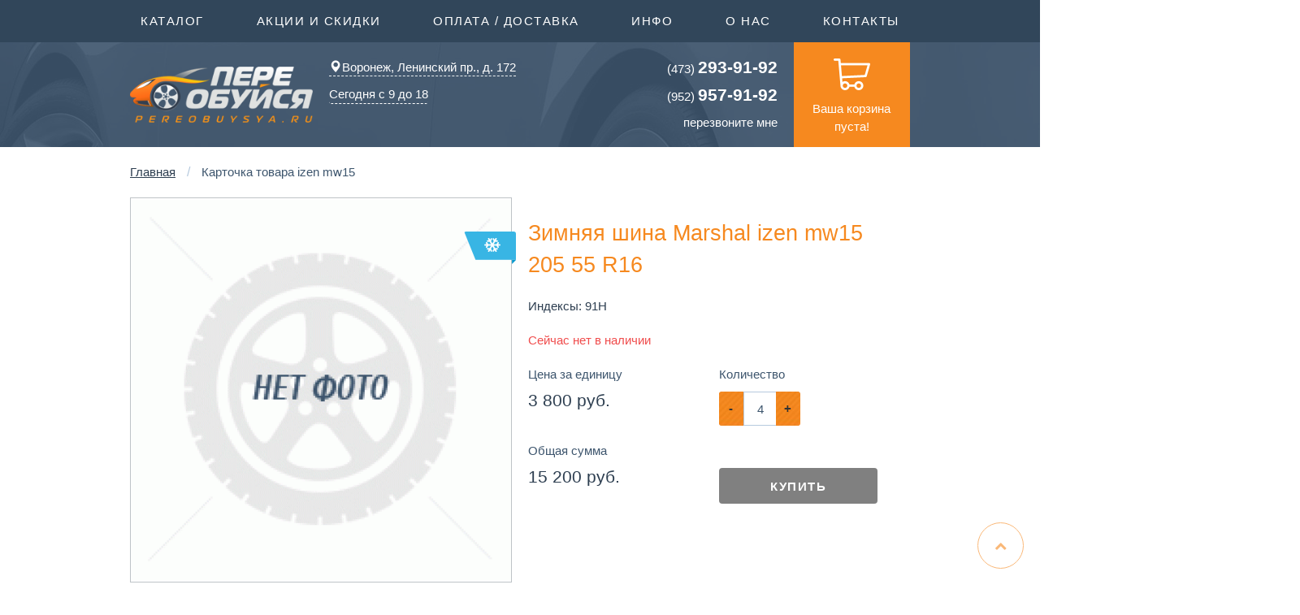

--- FILE ---
content_type: text/html; charset=UTF-8
request_url: https://pereobuysya.ru/shina/Marshal/izen+mw15/205-55-16/91H%20/%20/0/%D0%97%D0%B8%D0%BC%D0%BD%D1%8F%D1%8F*_/40-0/3800---345f746f63686b695f34---545431355/
body_size: 12190
content:
<!DOCTYPE html>
<html lang="ru-RU">

<head>
    <meta charset="utf-8">
	 
    
	<META NAME="Description" CONTENT=" шина Marshal izen mw15. Комплект Marshal izen mw15 205 55 R16 стоит 0 руб. Купите шины Marshal izen mw15 у нас, и мы без предоплаты, отправим их в любой регион России. Доставка по Воронежу и до ТК бесплатная. Cкидка на шиномонтаж 25% и бесплатные пакеты!"> 
	<meta name="yandex-verification" content="1b49c93b10b0863e" />
    <title>Marshal izen mw15 205 55 R16, комплект недорого - Купить автошины с доставкой - Переобуйся РУ</title>
	
	<meta http-equiv="X-UA-Compatible" content="IE=edge">
    <meta name="viewport" content="width=device-width, initial-scale=1">
	<meta name="theme-color" content="#f6891f">
	
	<!--<link rel="preload" href="/css/bootstrap.css" as="style" onload="this.rel='stylesheet'">-->
	<link href="/css/bootstrap.css" rel="stylesheet">
	<link href="/css/style.css" rel="stylesheet">
	<!--<link href="/css/animations.css" rel="stylesheet">-->
	<link href="/css/jquery.bootstrap-touchspin.css" rel="stylesheet">
	<link href="/css/lightslider.min.css" rel="stylesheet">
	<link href="/css/colorbox.css" rel="stylesheet">
	<link href="/css/chosen.css" rel="stylesheet">
	<link rel="stylesheet" href="/css/font-awesome.min.css">
    <!--[if lt IE 9]>
      <script src="https://oss.maxcdn.com/html5shiv/3.7.2/html5shiv.min.js"></script>
      <script src="https://oss.maxcdn.com/respond/1.4.2/respond.min.js"></script>
    <![endif]-->
    <script src="https://ajax.googleapis.com/ajax/libs/jquery/1.11.1/jquery.min.js"></script>
    <script src="/js/bootstrap.js"></script>
	<script src="/js/script.js"></script>
	<script src="/js/basket_summ.js"></script>
	 <script src="/js/jquery.bootstrap-touchspin.js"></script>
	 <script src="/js/lightslider.min.js"></script>
	 <script src="/js/jquery.colorbox-min.js"></script>
	 <script src="/js/chosen.jquery.min.js"></script>
	 <script src="/js/bootbox.min.js"></script>
	 <script src="/js/jquery.scrollTo.min.js"></script>
	 
	
	<link href="//cdnjs.cloudflare.com/ajax/libs/select2/4.0.0/css/select2.min.css" rel="stylesheet" />
<script src="//cdnjs.cloudflare.com/ajax/libs/select2/4.0.0/js/select2.min.js"></script>
<script type="text/javascript">
  $('select').select2();
</script>

 <script type="text/javascript">
	 $(document).ready(function(){
		 $(".chosen-select").chosen({
			 allow_single_deselect:true,
			 disable_search_threshold: 10,
			 disable_search: false,
			 no_results_text: "Ничего не найдено!",
			 width: "100%"
		 });


		 $(window).scroll(function(){
			 if ($(this).scrollTop() > $(window).height()+300) {
				 $('.scrolltotop').fadeIn();
			 } else {
				 $('.scrolltotop').fadeOut();
			 }
		 });


		 $('.scrolltotop').click(function(){
			 $('html, body').animate({scrollTop : 0},800);
			 return false;
		 });

	 });
 </script>
	<script type="text/javascript">
		  $('#mark').change(function ()
			  {
				var id = $(this).val();
				$('#model').attr('disabled', true);
				if (id == '0')
					{
						$('#model').html('<option value="0">Выберите марку авто</option>');
						return(false);
					}
				$('#model').html('<option>загрузка...</option>');
				$.get(
					url,
					"marka=" + id,
					function (result)
					{
						if (result == 'error')
							{
								$('#model').html('<option>Ошибка!</option>');
								return(false);
							}
						else 
							{
								$('#model').html(result);
								$('#model').attr('disabled', false);		
							}
					},
					""
				);
			});

		$('#model').change(function ()
			  {
				var id = $(this).val();
				var mark = $('#mark').val();
				$('#year').attr('disabled', true);
				if (id == '0')
					{
						$('#year').html('<option value="0">Выберите год...</option>');
						return(false);
					}
				$('#year').html('<option>загрузка...</option>');
				$.get(
					url,
					"marka=" + mark +"&model="+id,
					function (result)
					{
						if (result == 'error')
							{
								$('#year').html('<option>Ошибка!</option>');
								return(false);
							}
						else 
							{
								$('#year').html(result);
								$('#year').attr('disabled', false);		
							}
					},
					""
				);
			});



		$('#year').change(function ()
			  {
				var yearr = $(this).val();
				var mark = $('#mark').val();
				var model = $('#model').val();
				$('#dif').attr('disabled', true);
				if (yearr == '0')
					{
						$('#dif').html('<option value="0">Выберите модификацию...</option>');
						return(false);
					}
				$('#dif').html('<option>загрузка...</option>');
				$.get(
					url,
					"marka=" + mark +"&model="+model+'&year='+yearr,
					function (result)
					{
						if (result == 'error')
							{
								$('#dif').html('<option>Ошибка!</option>');
								return(false);
							}
						else 
							{
								$('#dif').html(result);
								$('#dif').attr('disabled', false);		
							}
					},
					""
				);
			});



		  $('#dif').change(function () {
			  var modif = $(this).val();
			  var mark = $('#mark').val();
			  var model = $('#model').val();
			  var year = $('#year').val();
			  $('#reslts').html('загрузка...');
			  $.get(
				  url,
				  "marka="+mark+"&model="+model+"&year="+year+'&modif='+modif,
				  function (result) {
					  if (result == 'error') {
						  $('#reslts').html('');
						  return(false);
					  }
					  else {
						  $('#reslts').html(result);
					  }
				  },
				  "html"
			  );
		  });

</script>
<!--<script src='https://www.google.com/recaptcha/api.js'></script>-->
<!-- Global site tag (gtag.js) - Google Analytics -->
<script async src="https://www.googletagmanager.com/gtag/js?id=UA-112386947-1"></script>
<script>
  window.dataLayer = window.dataLayer || [];
  function gtag(){dataLayer.push(arguments);}
  gtag('js', new Date());

  gtag('config', 'UA-112386947-1');
</script>

<script type="text/javascript">
var __cs = __cs || [];
__cs.push(["setCsAccount", "nsMZTAuppX7RHQLSEsWcqgqGN3n7vOgS"]);
</script>
<!--<script data-skip-moving='true' async 
 src='https://antisovetnic.ru/anti/d03339300a7dd92ed4b69cad971b743a'> 
</script>-->
  </head>

<body>
<!-- Yandex.Metrika counter --> <script type="text/javascript" > (function (d, w, c) { (w[c] = w[c] || []).push(function() { try { w.yaCounter21161254 = new Ya.Metrika2({ id:21161254, clickmap:true, trackLinks:true, accurateTrackBounce:true, webvisor:true }); } catch(e) { } }); var n = d.getElementsByTagName("script")[0], s = d.createElement("script"), f = function () { n.parentNode.insertBefore(s, n); }; s.type = "text/javascript"; s.async = true; s.src = "https://mc.yandex.ru/metrika/tag.js"; if (w.opera == "[object Opera]") { d.addEventListener("DOMContentLoaded", f, false); } else { f(); } })(document, window, "yandex_metrika_callbacks2"); </script> <noscript><div><img src="https://mc.yandex.ru/watch/21161254" style="position:absolute; left:-9999px;" alt="" /></div></noscript> <!-- /Yandex.Metrika counter -->
<a href="#" class="scrolltotop"><i class="fa fa-chevron-up"></i></a>

<div class="modal fade" id="myModal-1" tabindex="-1" role="dialog" aria-labelledby="myModalLabel" aria-hidden="true">
  <div class="modal-dialog modal-lg">
    <div class="modal-content">
      <div class="modal-header">
        <button type="button" class="close" data-dismiss="modal" aria-label="Close"><span aria-hidden="true">×</span></button>
        <h4 class="modal-title" id="myModalLabel">Выберите свой регион</h4>
      </div>
      <div class="modal-body">
        <div class="container-fluid">
        <div class="row">			
				<div class="col-md-3 col-sm-5"><span class="title">Воронежская область</span><a href="/set_region/Воронеж">Воронеж <span style="color:gold;" class="glyphicon glyphicon-star-empty" aria-hidden="true"></span></a></div><div class="col-md-3 col-sm-5"><span class="title">Липецкая область</span><a href="/set_region/Липецк">Липецк <span style="color:gold;" class="glyphicon glyphicon-star-empty" aria-hidden="true"></span></a></div>
		</div>
		</div>
      </div>
    </div>
  </div>
</div>

	<div class="topmenu" style="display: none;" data-id="1">
		<div class="container-fluid">
		<div class="row">
			<div class="col-md-4">
				<ul>
					<li><a href="https://pereobuysya.ru/katalog-shin/">Каталог производителей ШИН</a></li>
					<li><a href="https://pereobuysya.ru/katalog-diskov/">Каталог производителей ДИСКОВ</a></li>
					<li><a href="https://pereobuysya.ru/accessories/">Каталог крепежа и секреток</a></li>
					<li><a href="https://pereobuysya.ru/podbor-shin-i-diskov-po-marke-avto/">ПОДБОР шин и дисков по авто</a></li>
					<li><a href="https://pereobuysya.ru/podbor-datchikov-tpms-po-marke-avto/">ПОДБОР датчиков TPMS по авто</a></li>
					<li><a href="https://pereobuysya.ru/podbor-shin/">Подбор шин по размеру</a></li>
					<li><a href="https://pereobuysya.ru/podbor-diskov/">Подбор дисков по размеру</a></li>
				</ul>
			</div>
			<div class="col-md-4">
				<ul>
					<!--<li><a href="https://pereobuysya.ru/katalog-shin-dlya-kvadrocikla/">Всё для квадроцикла</a></li>-->
					<li><a href="https://pereobuysya.ru/katalog-shin-dlya-kvadrocikla/">ШИНЫ для квадроциклов</a></li>
					<li><a href="https://pereobuysya.ru/katalog-diskov-dlya-kvadrocikla/">ДИСКИ для квадроциклов</a></li>
				</ul>
			</div>
			<div class="col-md-4">
				<ul>
					<li><a href="https://pereobuysya.ru/katalog-motoshin/">Каталог мотошин</a></li>
					<li><a href="https://pereobuysya.ru/katalog-motokamer/">Мотокамеры, муссы</a></li>
				</ul>
			</div>
			
			<div class="col-md-4">
				<ul>
					<li><br/><br/><a href="https://pereobuysya.ru/katalog-kart/">Каталог шин для КАРТИНГА</a></li>
				</ul>
			</div>
			
			<div class="col-md-2 col-sm-2 close-topmenu">
				Закрыть
			</div>
		</div>
		</div>
	</div>

	<div class="topmenu" style="display: none;" data-id="2">
		<div class="container-fluid">
		<div class="row">
			<div class="col-md-10">
				<ul>
					<li><a href="https://pereobuysya.ru/akcii-i-skidki/">Текущие акции</a></li>
					<li><a href="https://pereobuysya.ru/articles/page_2.html">Скидки на шиномонтаж</a></li>
					<!--<li><a href="https://pereobuysya.ru/articles/page_3.html">Расширенная гарантия</a></li>-->
					<li><a href="https://pereobuysya.ru/articles/page_4.html">Заводская гарантия</a></li>
					<li><a class="noprice" href="https://pereobuysya.ru/articles/page_5.html">Вы получите это БЕСПЛАТНО!</a></li>
				</ul>
			</div>
			<div class="col-md-2 col-sm-2 close-topmenu">
				Закрыть
			</div>
		</div>
		</div>
	</div>

	<div class="topmenu" style="display: none;" data-id="3">
		<div class="container-fluid">
		<div class="row">
			<div class="col-md-10">
				
				<ul>
					<li><a href="https://pereobuysya.ru/articles/page_6.html">Способы оплаты заказа</a></li>
					<li><a href="https://pereobuysya.ru/articles/page_8.html">Доставка</a></li>
					<li><a href="https://pereobuysya.ru/articles/page_9.html">Самовывоз</a></li>
					<li><a href="https://pereobuysya.ru/articles/page_79.html">Обмен/возврат товара</a></li>
					<li><a href="https://pereobuysya.ru/credit_online/">Онлайн-кредит</a></li>
				</ul>

			</div>
			<div class="col-md-2 col-sm-2 close-topmenu">
				Закрыть
			</div>
		</div>
		</div>
	</div>


	<div class="topmenu" style="display: none;" data-id="4">
		<div class="container-fluid">
		<div class="row">
			<div class="col-md-10">

				<ul>
					<li><a href="/datchik-davleniya-v-shinakh-info/">Датчики TPMS</a></li>
					
					<li><a href="#">Всё о шинах</a></li>
					<li><a href="#">Всё о дисках</a></li>
					
					<li><a href="#">Индекс нагрузки шин</a></li>
					<li><a href="#">Индекс скорости шин</a></li>
				</ul>

			</div>
			<div class="col-md-2 col-sm-2 close-topmenu">
				Закрыть
			</div>
		</div>
		</div>
	</div>


	<div class="content">
		<div class="background">
			<img src="/img/bg-01.jpg" alt="" class="bg-01 active">
			<img src="/img/bg-03.jpg" alt="" class="bg-03">
			<img src="/img/bg-02.jpg" alt="" class="bg-02">
			<img src="/img/bg-04.jpg" alt="" class="bg-04">
			<img src="/img/bg-05.jpg" alt="" class="bg-05">
			<img src="/img/bg-06.jpg" alt="" class="bg-06">
			<img src="/img/bg-07.jpg" alt="" class="bg-07">
		</div>
		<div class="top">
		
				<!-- меню вверхнее -->
				<div class="row">
					<nav class="navbar navbar-default">
					  <div class="container-fluid">
						<div class="navbar-header">
						  <button type="button" class="navbar-toggle collapsed" data-toggle="collapse" data-target="#bs-example-navbar-collapse-1">
							<span class="sr-only">Toggle navigation</span>
							<span class="icon-bar"></span>
							<span class="icon-bar"></span>
							<span class="icon-bar"></span>
						  </button>
						  <a class="navbar-brand">Меню</a>
						</div>
						<div class="collapse navbar-collapse" id="bs-example-navbar-collapse-1">
						  <ul class="nav navbar-nav col-xs-12 col-md-12">
							<li><a class="toggle-topmenu" data-id="1">Каталог <span class="sr-only">(current)</span></a></li>
							<li><a href="#"></a><a class="toggle-topmenu" data-id="2">Акции и скидки<span class="sr-only">(current)</span></a></li>
							<li><a href="#"></a><a class="toggle-topmenu" data-id="3">Оплата / Доставка<span class="sr-only">(current)</span></a></li>
							<li><a href="#"></a><a class="toggle-topmenu" data-id="4">Инфо<span class="sr-only">(current)</span></a></li>
							<li><a href="https://pereobuysya.ru/articles/page_12.html">О нас</a></li>
							<li><a href="https://pereobuysya.ru/articles/page_13.html">Контакты</a></li>
						  </ul>
						</div>
					  </div>
					</nav>
				</div>
			<div class="container-fluid">
			
				<!-- блок с логотипом -->
				<div class="row">
					<!-- логотип -->
					<div class="col-xs-3 col-sm-3 col-md-3 col-lg-3">
						<a class="logo" href="/"><img src="/img/logo.png" alt="Переобуйся.РУ"></a>
						<!-- _ng -->
					</div>
					
					<!-- центральные контакты -->
					<div class="col-xs-3 col-sm-3 col-md-4 col-lg-4">
						<div class="contact">
							<div class="region" data-toggle="modal" data-target="#myModal-1" onclick="$(&quot;#geo&quot;).popover(&quot;hide&quot;);">
								<a  href="#"><span style="margin-right: 1px !important;" class="glyphicon glyphicon-map-marker" aria-hidden="true"id="geo" data-toggle="popover" data-trigger="focus" title="Ваш&nbsp;регион — Воронеж?" data-content=""></span>Воронеж, Ленинский пр., д. 172<!--<br/>
													ды ул., д. 36а <small>(точка выдачи)</small>--><div id="popover_content_wrapper" style="display: none">
									<div><a class="btn btn-sm btn-success" role="button" href="/set_region/Воронеж" onclick="$(&quot;#geo&quot;).popover(&quot;hide&quot;);">Да</a>&nbsp;&nbsp;&nbsp;<a class="btn btn-sm btn-danger" role="button"  data-toggle="modal" data-target="#myModal-1" onclick="$(&quot;#geo&quot;).popover(&quot;hide&quot;);" href="#">Нет</a></div>

								</div>
								
								</a>
							</div>
							<div class="clearfix"></div>
							<div class="dropdown work-time">
								<button class="btn btn-default dropdown-toggle" type="button" id="dropdownMenu1" data-toggle="dropdown" aria-haspopup="true" aria-expanded="false">
									Сегодня с 9 до 18
								  </button>
								   <ul class="dropdown-menu" aria-labelledby="dropdownMenu1">
								   <li>Пн: 9-18</li>
								   <li>Вт: 9-18</li>
								   <li>Ср: 9-18</li>
								   <li>Чт: 9-18</li>
								   <li>Пт: 9-18</li>
								   <li>Сб: 10-14</li>
								   <li>Вс: Вых.</li>
								   </ul>
							</div>
						</div>	
						<div class="clearfix"></div>
					</div>	
					
					<div class="col-xs-3 col-sm-3 col-md-3 col-lg-3">
						<div class="callback">
							<div><a href="tel:84732939192"><span class="phone_alloka"><small>(473)</small> <b>293-91-92</b></span></a></div>
							<div><a href="tel:89529579192"><span class="phone_alloka"><small>(952)</small> <b>957-91-92</b></span></a></div>
							<div><a data-toggle="modal" data-target=".bs-example-modal-sm" href="#">перезвоните мне</a></div><div class="clearfix"></div>
							<!--<div><a data-toggle="modal" data-target="#myModalm" href="#">письмо руководителю</a></div>-->
						</div>	
					</div>
					
					<!-- Корзина -->
					<div class="col-xs-3 col-sm-3 col-md-2 col-lg-2">
						<a class="cart" href="https://pereobuysya.ru/basket/" title="Перейти к оформлению заказа">
							<img src="/img/cart.png" alt="Перейти к оформлению заказа">Ваша корзина пуста!
						</a>
					</div>
				</div>
			</div>
			
		</div>
		</div>
		<div class="content">
			<div class="container-fluid-fluid">
	
	<!--<div class="row" style="background-color: #ff3366;">
      <div class="col-md-12 col-sm-12 col-xs-12">      
     <p class="bg-danger text-center">Дорогие друзья!</br><br/>
	 <b>Поздравляем сильную половину человечества с 23 февраля!</b></br>
	 23.02 выходной, 24.02 работаем по режиму субботы.</br>Приём заказов ведётся через сайт без выходных.</p>
	 <br/> 
	
      </div>
    </div>  -->
	
	
	<!--<div class="row" style="background-color: #ff3366;">
      <div class="col-md-12 col-sm-12 col-xs-12">      
		 <p class="bg-danger text-center">Дорогие друзья!</br><br/>
		 <b>Поздравляем прекрасную половину человечества с 8 марта!</b></br>
		 08.03 выходной.</br>Приём заказов ведётся через сайт без выходных.</p>
		 <br/>
	  </div>
    </div>  -->
			
<!--	  <div class="row" style="background-color: #ff3366;">
      <div class="col-md-12 col-sm-12 col-xs-12">      
     <p class="bg-danger text-center">Дорогие друзья!</br><br/>
	 Поздравляем вас с весенними праздниками и Днём Победы!<br/>В эти праздничные дни мы работаем по следующему графику:
<center>	
	<dt>
	 <dt>2 и 3 мая с 10:00 до 14:00</dt> 
	 <dt>5, 6 и 7 мая с 9:00 до 18:00</dt>
	 <dt>8 и 10 мая с 10:00 до 14:00</dt>
	 </dt>
	 </br>Приём заказов ведётся через сайт без выходных.</p>
</center>	
	 <br/>
	
      </div>
    </div>   -->
	
<!--
	  <div class="row" style="background-color: #ff3366;">
      <div class="col-md-12 col-sm-12 col-xs-12">      
     <p class="bg-danger text-center">Дорогие друзья!</br><br/>
	 Поздравляем вас Днем народного единства!<br/>В эти праздничные дни мы работаем по следующему графику:
<center>	
	<dt>
	 <dt>2,3 и 4 ноября - выходной</dt> 
	 <dt>С 5 ноября - в обычном режиме</dt>
	 </dt>
	 </br>Консультации по телефону осуществляются без выходных. Приём заказов ведётся через сайт - 24/7.</p>
</center>	
	 <br/>
	
      </div>
    </div>   	
-->	
<!--	   <div class="row" style="background-color: #ff3366;">
      <div class="col-md-12 col-sm-12 col-xs-12">      
     <p class="bg-danger text-center">Дорогие друзья!</br><br/>
	 Поздравляем вас с Новым годом и Рождеством!<br/>Мы работаем в дежурном режиме 5 и 8 января с 10 до 14 часов.</br>Приём и обработка заказов ведётся через сайт без выходных 24/7.</p>
	 <p  class="bg-danger text-center">Полноценно начинаем работать с 12 января.</p>
	 <br/>
	
      </div>
    </div> 
	-->
<!--	 <div class="row" style="background-color: #ff3366;">
      <div class="col-md-12 col-sm-12 col-xs-12">      
     <p class="bg-danger text-center">Дорогие друзья!</br><br/>
	 Поздравляем вас с Днем России!</br>В праздничные дни мы работаем 13 и 14 июня с 10 до 14 асов в дежурном режиме.</br>Приём заказов ведётся через сайт без выходных.</p>
	 <br/>
	
      </div>
    </div> -->
	
		<div itemscope itemtype="https://schema.org/Product">
		<div class="product-cart"><div class="container-fluid"><ol class="breadcrumb" itemscope itemtype="https://schema.org/BreadcrumbList">
			 <li itemprop="itemListElement" itemscope
      itemtype="https://schema.org/ListItem"><a itemprop="item" href="/" title="Главная страница интернет-магазина Переобуйся.RU, Воронеж">Главная</a></li> <li itemprop="itemListElement" itemscope itemtype="https://schema.org/ListItem"><span itemprop="name">Карточка товара  izen mw15</span></li>
		</ol><div class="row">
				<div class="col-xs-6 col-md-6">
					<div class="product-image">
						<span class="label winter"></span><img  src="/thumbler/,../img/products/no-photo.jpg,400,400,0x1E2426/" border="0" width="400" height="400"  alt="Фото Marshal izen mw15
 Открывается в новом окне" />
						
						 <!--<div class="row additional">
						</div>-->

					</div>
				</div>
				
				<div class="col-xs-6 col-md-6">
					
					<h1><span class="manufacturer">
						<span itemprop="name">Зимняя шина  
							<span itemprop="brand">Marshal</span>
							<span itemprop="model"> izen mw15</span>
						</span>
					</span>	<span itemprop="description">
						<span class="name">205 55 R16</span> 					
					</span></h1><i>Индексы:  <span title=" ">91H</span> </span></i> <div itemprop="offers" itemscope itemtype="https://schema.org/Offer">
					<span class="scu"><div class="nal-none"><span itemprop="availability">Сейчас нет в наличии</span></div></span>
					<div class="price-table">
							<div class="col-xs-6 title">Цена за единицу</div>
							<div class="col-xs-6 title">Количество</div>
							<div class="clearfix"></div>
							<div class="col-xs-6 price-small"><span itemprop="price" content="3800">3 800 <small>  <span itemprop="priceCurrency" content="RUR">руб.</span></small>

							</div><form method="post" action="/atb/">
							<div class="col-xs-6">
								<div class="zakaz_cnt_input">
									<input type="hidden" name="back2" value="/shina/Marshal/izen+mw15/205-55-16/91H%20/%20/0/%D0%97%D0%B8%D0%BC%D0%BD%D1%8F%D1%8F*_/40-0/3800---345f746f63686b695f34---545431355/"/>
									<input name="code" value="" type="hidden">
									<input id="ts2"  type="text" name="col" value="4" style="display: block;">
									<input type="hidden" name="item" value=" Marshal izen mw15<br /><strong>205 55 R16</strong><br /> 91H Зимняя нешип. "/>
									<input type="hidden" name="price" value="3800"/>
									<input name="prcp" value="" type="hidden">
									<input type="hidden" name="act" value="tyres" />
									<input type="hidden" name="realnal" value="40" />
									<input type="hidden" name="rezerv" value="0" />
									<input type="hidden" name="wh" value="4_tochki_4" />
									<input type="hidden" name="foto" value="/img/products/no-photo.jpg" />
								</div>
							<script>
							$("input[id='ts2']").TouchSpin({
							initval: 4,
							min: 1, // Minimum value.
							max: 36, // Maximum value.
							boostat: 5, // Boost at every nth step.
							maxboostedstep: 10, // Maximum step when boosted.
							step: 1, // Incremental/decremental step on up/down change.
							stepinterval: 9000, // Refresh rate of the spinner in milliseconds.
							stepintervaldelay: 9000// Time in milliseconds before the spinner starts to spin.
							});
							</script>
							</div>
							<div class="clearfix"></div>
							<div class="col-xs-6 title">Общая сумма</div>
							<div class="clearfix"></div>
							<div class="col-xs-6 price">0<small>руб.</small></div>
							<div class="col-xs-6"><input  style="background-color: grey; background-image: none;" disabled="true"  type="submit" class="buy" value="Купить" /></div>
							<div class="clearfix"></div></form>
							</div>
					</div>
					</div>
				<div class="clearfix"></div>
				<div class="col-xs-6 col-md-6"></div>
				<div class="col-xs-6 col-md-6">
					<div class="characteristics">
						<h2 class="titleorange"><span>Вы уже точно получаете</span></h2>
						<ol>
							<li><strong>Возможность отправки в регионы РФ без предоплаты</strong></li>
							<li>Бесплатные пакеты для шин</li>
							<li>Скидку на шиномонтаж до 25%</li>
							<li>Бесплатную доставку по городу (в т.ч. до транспортной компании), от 4-х шт.</li>
							<li>Сертифицированный товар</li>
							<li>Гарантию на 1 год</li>
						</ol>
					</div>
				</div>
				<div class="col-xs-6 col-md-6">
					<div class="characteristics">
						<h2 class="title">Общие характеристики</h2>
						<div class="char-row">
							<span class="title">Производитель</span>
							<span class="value">Marshal</span>
						</div>
						<div class="char-row">
							<span class="title">Модель</span>
							<span class="value">izen mw15</span>
						</div>
						<div class="char-row">
							<span class="title">Сезонность</span>
							<span class="value">Зимняя</span>
						</div>
						<div class="char-row">
							<span class="title">Наличие шипов</span>
							<span class="value">Липучка</span>
						</div>
						<!-- <div class="char-row">
							<span class="title">Вес шины, кг.</span>
							<span class="value">~15</span>
						</div> --><div class="char-row">
							<span class="title">Объем шины, м<sup>3</sup></span>
							<span class="value">~0.08</span>
						</div><div class="char-row">
							<span class="title">Габариты шины, см [Д*В*Ш]</span>
							<span class="value">64*64*21</span> 
						</div></div>
				</div>
				<div class="col-xs-6 col-md-6">
					<div class="characteristics">
						<h2 class="title">Технические характеристики</h2>
						<div class="char-row">
							<span class="title">Ширина профиля, мм</span>
							<span class="value">205</span>
						</div>
						<div class="char-row">
							<span class="title">Высота профиля, %</span>
							<span class="value">55</span>
						</div>
						<div class="char-row">
							<span class="title">Диаметр, дюйм</span>
							<span class="value">16</span>
						</div><div class="char-row">
							<span class="title">Индекс скорости</span>
							<span class="value">H (max 210 км/ч)</span>
						</div><div class="char-row">
							<span class="title">Индекс нагрузки</span>
							<span class="value">91 (до 615 кг/шину)</span>
						</div></div></div>	</div>
				
				</div><div class="product-cart">
				<div class="gallery">
						<div class="row">
						<h2><span>Обзор шин Marshal (Маршал) izen mw15</span></h2>
						<p class="text-left"></p></div>
						<script>
										$(document).ready(function(){
											$("#group1").colorbox({rel:'group1'});
										});
									</script><script>
										$(document).ready(function(){
											$("#group2").colorbox({rel:'group2'});
										});
									</script><script>
										$(document).ready(function(){
											$("#group3").colorbox({rel:'group3'});
										});
									</script><script>
										$(document).ready(function(){
											$("#group4").colorbox({rel:'group4'});
										});
									</script><script>
										$(document).ready(function(){
											$("#group5").colorbox({rel:'group5'});
										});
									</script>
					</div>
				</div><div class="product-cart">
				<div class="container-fluid">
					<div class="row">
						<h2><span>Подпишитесь на нас в Instagram!</span></h2>
						<!--<iframe src='/inwidget/index.php?adaptive=true' data-inwidget scrolling='no' frameborder='no' style='border:none;width:100%;height:315px;overflow:hidden;'></iframe>-->
						
						
						<div class="panel panel-default">
						  <div class="panel-heading"><img width="30" src="/images/in_app.png"  class="img-rounded"> <strong><a href="https://www.instagram.com/pereobuysya.ru/" target="_blank">Наш Instagram</a></strong></div>
						  <div class="panel-body">
							<div class="table-responsive">
							  <table class="table">
								<tr>
									<td style="padding: 5px 10px;"><a href="https://www.instagram.com/p/B9r9RAjJufN/" target="_blank"><img width="250" src="/images/in_1.png" class="img-rounded"></a></td>
									
									<td style="padding: 5px 10px;"><a href="https://www.instagram.com/p/BwIdk-8H79z/" target="_blank"><img width="250" src="/images/in_2.png"  class="img-rounded"></a></td>
									
									<td style="padding: 5px 10px;"><a href="https://www.instagram.com/p/BpcilF-nKYb/" target="_blank"><img width="250" src="/images/in_3.png"  class="img-rounded"></a></td>
									
									<td style="padding: 5px 10px;"><a href="https://www.instagram.com/p/B9HnjBgH9oo/" target="_blank"><img width="250" src="/images/in_4.png"  class="img-rounded"></a></td>
									
									<td style="padding: 5px 10px;"><a href="https://www.instagram.com/p/B5m51AblSj5/" target="_blank"><img width="250" src="/images/in_5.png"  class="img-rounded"></a></td>
									
									<td style="padding: 5px 10px;"><a href="https://www.instagram.com/p/BGCj06UoBnG/" target="_blank"><img width="250" src="/images/in_12.png"  class="img-rounded"></a></td>
								</tr>
								
								<tr>
									<td style="padding: 5px 10px;"><a href="https://www.instagram.com/p/BkQbsqSl66c/" target="_blank"><img width="250" src="/images/in_6.png"  class="img-rounded"></a></td>
									
									<td style="padding: 5px 10px;"><a href="https://www.instagram.com/p/BkIOuFSl-UQ/" target="_blank"><img width="250" src="/images/in_7.png"  class="img-rounded"></a></td>
									
									<td style="padding: 5px 10px;"><a href="https://www.instagram.com/p/BhM9dh2FV-1/" target="_blank"><img width="250" src="/images/in_8.png"  class="img-rounded"></a></td>
									
									<td style="padding: 5px 10px;"><a href="https://www.instagram.com/p/BwIdbhbHJni/" target="_blank"><img width="250" src="/images/in_9.png"  class="img-rounded"></a></td>
									
									<td style="padding: 5px 10px;"><a href="https://www.instagram.com/p/BY1If3jgJAG/" target="_blank"><img width="250" src="/images/in_10.png"  class="img-rounded"></a></td>
									
									<td style="padding: 5px 10px;"><a href="https://www.instagram.com/p/BTHCtrIF7I9/" target="_blank"><img width="250" src="/images/in_11.png"  class="img-rounded"></a></td>
								</tr>
							  </table>
							</div>
						  </div>
						</div>
					</div>
				</div>
				</div></div></div></div>
	</div>
		</div>
		
	<div class="footer">
		<div class="container-fluid">
			<div class="row">
				<div class="col-md-9">
					<div class="row">
						<ul>
							<li><span class="title">Каталог</span></li>
							<li><a href="https://pereobuysya.ru/katalog-shin/">Каталог шин</a></li>
							<li><a href="https://pereobuysya.ru/katalog-diskov/">Каталог дисков</a></li>
							<li><a href="https://pereobuysya.ru/accessories/">Каталог автомобильного крепежа, секреток и проставок</a></li>
							<li><a href="https://pereobuysya.ru/podbor-shin-i-diskov-po-marke-avto/">Подбор шин и дисков по марке авто</a></li>
							<li><a href="https://pereobuysya.ru/podbor-datchikov-tpms-po-marke-avto/">ПОДБОР датчиков TPMS по авто</a></li>
							<li><a href="https://pereobuysya.ru/podbor-accessories/">Подбор крепежа и секреток по ато</a></li>
						</ul>
						<ul>
							<li><span class="title">Акции и скидки</span></li>
							<li><a href="https://pereobuysya.ru/akcii-i-skidki/">Текущие акции</a></li>
							<li><a href="https://pereobuysya.ru/articles/page_2.html">Скидки на шиномонтаж</a></li>
							<!--<li><a href="https://pereobuysya.ru/articles/page_3.html">Расширенная гарантия</a></li>-->
							<li><a href="https://pereobuysya.ru/articles/page_4.html">Заводская гарантия</a></li>
							<li><a href="https://pereobuysya.ru/articles/page_5.html">Вы получите это бесплатно!</a></li>
						</ul>
						
						<ul>
							<li><span class="title">Оплата / Доставка</span></li>
							<li><a href="https://pereobuysya.ru/articles/page_6.html">Способы оплаты</a></li>
							<li><a href="https://pereobuysya.ru/articles/page_8.html">Доставка</a></li>
							<li><a href="https://pereobuysya.ru/credit_online/">Онлайн-кредит</a></li>
						</ul>
						
						<ul>
							<li><span class="title">Инфо</span></li>
							<li><a href="#">Всё о шинах</a></li>
							<li><a href="#">Всё о дисках</a></li>
							<li><a href="#">Индексы нагрузки шин</a></li>
							<li><a href="#">Индекс скорости шин</a></li>
						</ul>
						
						<!--<ul>
							<li><span class="title">Контакты</span></li>
							<li><a href="https://pereobuysya.ru/articles/page_9.html">Офис выдачи</a></li>
							<li><a href="https://pereobuysya.ru/articles/page_2.html">Шиномонтажи</a></li>
							<li><a href="https://pereobuysya.ru/articles/page_11.html">Оптовый и корпоративный отдел</a></li>
						</ul>-->
					</div>
				</div>
				<div class="col-md-3 contacts">
						<div class="phone phone_alloka" >
							<small>(473)</small> <b>293-91-92</b>
						</div>
						<div class="phone phone_alloka" >
							<small>(952)</small> <b>957-91-92</b>
						</div>
						<p>Электронная почта: sales@pereobuysya.ru</p>
						<p>Заказ и консультации<br>Пн-Пт: 9-18<br>Сб: 10-14<br><br>Доставка<br>Пн-Сб: 9-19</p>
				</div>
			</div>
		</div>
	</div>
	<div class="copyright">
		<div class="container-fluid">
			<div class="row">
				<div class="col-md-9 col sm-7">© 2009-2026г Интернет-магазин Переобуйся.RU 

				<!-- <a href="https://clck.yandex.ru/redir/dtype=stred/pid=47/cid=2508/*https://market.yandex.ru/shop/94574/reviews"><img src="https://clck.yandex.ru/redir/dtype=stred/pid=47/cid=2505/*https://grade.market.yandex.ru/?id=94574&action=image&size=0" border="0" width="88" height="31" alt="Читайте отзывы покупателей и оценивайте качество магазина на Яндекс.Маркете" /></a> --></div>
				<div class="col-md-3 col sm-5 social">
					<!-- <a href="" class="soc-1"></a> -->
					<a href="https://www.instagram.com/pereobuysya.ru/" class="soc-2"></a>
					<!-- <a href="" class="soc-3"></a> -->
					<a href="https://plus.google.com/+PereobuysyaRuOfficial" class="soc-4"></a>
					<a href="https://vk.com/pereobuysya_ru" class="soc-5"></a>
					<!-- <a href="" class="soc-6"></a> -->
				</div>
			</div>
			<div class="row">
				<p class="text-danger">Данный сайт носит исключительно информационный характер и ни при каких условиях не является публичной офертой, определяемой положениями Статьи 437(2) Гражданского кодекса Российской Федерации. Наличие товара и его стоимость может отличаться от заявленной на данном сайте. Указанное выше наличие в нашем интернет-магазине является ориентировочным и не учитывает продажи, которые произошли с момента последнего обновления данных.<br/><a target="_blank" href="https://pereobuysya.ru/policy/">Политика в отношении обработки персональных данных</a></p>
			</div>
		</div>
	</div>
<script src="//cdnjs.cloudflare.com/ajax/libs/jquery-form-validator/2.2.1/jquery.form-validator.min.js"></script><script>
// Setup form validation
$.validate();
</script>
<!--<script>
$(document).ready(function(){
    $('#geo').popover({container: "body", placement: "bottom", html: "true",
	content: function() {
        return $('#popover_content_wrapper').html();
      }
	});

	$('#geo').popover("show");
});
</script>-->




<div data-mobile-view="false" data-share-size="30" data-like-text-enable="false" data-background-alpha="0.0" data-pid="1733913" data-mode="share" data-background-color="#ffffff" data-share-shape="round-rectangle" data-share-counter-size="12" data-icon-color="#ffffff" data-mobile-sn-ids="fb.vk.tw.ok.wh.vb.tm." data-text-color="#000000" data-buttons-color="#FFFFFF" data-counter-background-color="#ffffff" data-share-counter-type="disable" data-orientation="fixed-left" data-following-enable="false" data-sn-ids="fb.vk.tw.ok.tm.gp." data-preview-mobile="false" data-selection-enable="false" data-exclude-show-more="true" data-share-style="1" data-counter-background-alpha="1.0" data-top-button="false" class="uptolike-buttons" ></div>



<div class="modal fade bs-example-modal-sm" tabindex="-1" role="dialog" aria-labelledby="myLargeModalLabel">
  <div class="modal-dialog modal-sm">
    <div class="modal-content">
      <form method="post" action="/func.php">
	<input type="hidden" name="call_me" value="call_me" />
	<input type="hidden" name="kudu" value="/shina/Marshal/izen+mw15/205-55-16/91H%20/%20/0/%D0%97%D0%B8%D0%BC%D0%BD%D1%8F%D1%8F*_/40-0/3800---345f746f63686b695f34---545431355/" />
	<div class="modal-header">
        <button type="button" class="close" data-dismiss="modal" aria-label="Close"><span aria-hidden="true">&times;</span></button>
        <h3 class="modal-title" id="myModalLabel">Заказ обратного звонка</h3>
      </div>
      <div class="modal-body">
         <div class="form-group">
			<label for="exampleInputEmail1">Ваше имя</label>
			<input type="text" name="name" class="form-control" id="exampleInputEmail1" >
		  </div>
		  
         <div class="form-group">
			<label for="exampleInputEmail2">Телефон</label>
			<input type="tel" name="phone" class="form-control" id="exampleInputEmail2" >
		  </div>
			<p style="font-size:10px;">Перед отправкой запроса, ознакомьтесь с нашими принципами обработки <a   style="font-size:10px; display: inline;" target="_blank"  href="https://pereobuysya.ru/policy/">персональных данных</a></p>
      </div>
      <div class="modal-footer">
        <button type="submitt" class="btn btn-primary">Отправить заявку</button>
      </div>

</form>
    </div>
  </div>
</div>

<div class="modal fade" id="myModalm" tabindex="-1" role="dialog" aria-labelledby="myModalLabel">
  <div class="modal-dialog" role="document">
    <div class="modal-content">
      <form method="post" action="/func.php">
	<input type="hidden" name="mess_boss" value="call_me" />
	<input type="hidden" name="kudu" value="/shina/Marshal/izen+mw15/205-55-16/91H%20/%20/0/%D0%97%D0%B8%D0%BC%D0%BD%D1%8F%D1%8F*_/40-0/3800---345f746f63686b695f34---545431355/" />
	<div class="modal-header">
        <button type="button" class="close" data-dismiss="modal" aria-label="Close"><span aria-hidden="true">&times;</span></button>
        <h3 class="modal-title" id="myModalLabel">Письмо руководителю</h3>
      </div>
      <div class="modal-body">
         <div class="form-group">
			<label for="exampleInputEmail1">Ваше имя</label>
			<input type="text" name="name" class="form-control" id="exampleInputEmail1" >
		  </div>
		  
         <div class="form-group">
			<label for="exampleInputEmail2">Телефон</label>
			<input type="tel" name="phone" class="form-control" id="exampleInputEmail2" >
		  </div>
      </div>
	  <div class="form-group">
			<label for="exampleInputEmail3">Сообщение, жалоба, предложение</label>
			<textarea name="mess" class="form-control" rows="2"  id="exampleInputEmail3"></textarea>
		  </div>
      

      <div class="modal-footer">
		<button class="btn btn-primary g-recaptcha" data-sitekey="6Ldv_jwUAAAAAJ4hAG3bG2VsvJ3O6AWFnSY2K_CP" data-callback="YourOnSubmitFn">Отправить сообщение</button>
      </div>

</form>
    </div>
  </div>
</div>


<script type="text/javascript">
<!--
	$('.bs-example-modal-sm').modal(options);
	$('#myModalm').modal(options);
//-->
</script>

 <style type="text/css">
 
 
.slideDown{animation-name:slideDown;-webkit-animation-name:slideDown;animation-duration:1s;-webkit-animation-duration:1s;animation-timing-function:ease;-webkit-animation-timing-function:ease;visibility:visible!important}@keyframes slideDown{0%{transform:translateY(-100%)}50%{transform:translateY(8%)}65%{transform:translateY(-4%)}80%{transform:translateY(4%)}95%{transform:translateY(-2%)}100%{transform:translateY(0%)}}@-webkit-keyframes slideDown{0%{-webkit-transform:translateY(-100%)}50%{-webkit-transform:translateY(8%)}65%{-webkit-transform:translateY(-4%)}80%{-webkit-transform:translateY(4%)}95%{-webkit-transform:translateY(-2%)}100%{-webkit-transform:translateY(0%)}}.slideUp{animation-name:slideUp;-webkit-animation-name:slideUp;animation-duration:1s;-webkit-animation-duration:1s;animation-timing-function:ease;-webkit-animation-timing-function:ease;visibility:visible!important}@keyframes slideUp{0%{transform:translateY(100%)}50%{transform:translateY(-8%)}65%{transform:translateY(4%)}80%{transform:translateY(-4%)}95%{transform:translateY(2%)}100%{transform:translateY(0%)}}@-webkit-keyframes slideUp{0%{-webkit-transform:translateY(100%)}50%{-webkit-transform:translateY(-8%)}65%{-webkit-transform:translateY(4%)}80%{-webkit-transform:translateY(-4%)}95%{-webkit-transform:translateY(2%)}100%{-webkit-transform:translateY(0%)}}.slideLeft{animation-name:slideLeft;-webkit-animation-name:slideLeft;animation-duration:1s;-webkit-animation-duration:1s;animation-timing-function:ease-in-out;-webkit-animation-timing-function:ease-in-out;visibility:visible!important}@keyframes slideLeft{0%{transform:translateX(150%)}50%{transform:translateX(-8%)}65%{transform:translateX(4%)}80%{transform:translateX(-4%)}95%{transform:translateX(2%)}100%{transform:translateX(0%)}}@-webkit-keyframes slideLeft{0%{-webkit-transform:translateX(150%)}50%{-webkit-transform:translateX(-8%)}65%{-webkit-transform:translateX(4%)}80%{-webkit-transform:translateX(-4%)}95%{-webkit-transform:translateX(2%)}100%{-webkit-transform:translateX(0%)}}.slideRight{animation-name:slideRight;-webkit-animation-name:slideRight;animation-duration:1s;-webkit-animation-duration:1s;animation-timing-function:ease-in-out;-webkit-animation-timing-function:ease-in-out;visibility:visible!important}@keyframes slideRight{0%{transform:translateX(-150%)}50%{transform:translateX(8%)}65%{transform:translateX(-4%)}80%{transform:translateX(4%)}95%{transform:translateX(-2%)}100%{transform:translateX(0%)}}@-webkit-keyframes slideRight{0%{-webkit-transform:translateX(-150%)}50%{-webkit-transform:translateX(8%)}65%{-webkit-transform:translateX(-4%)}80%{-webkit-transform:translateX(4%)}95%{-webkit-transform:translateX(-2%)}100%{-webkit-transform:translateX(0%)}}.slideExpandUp{animation-name:slideExpandUp;-webkit-animation-name:slideExpandUp;animation-duration:1.6s;-webkit-animation-duration:1.6s;animation-timing-function:ease-out;-webkit-animation-timing-function:ease -out;visibility:visible!important}@keyframes slideExpandUp{0%{transform:translateY(100%) scaleX(.5)}30%{transform:translateY(-8%) scaleX(.5)}40%{transform:translateY(2%) scaleX(.5)}50%{transform:translateY(0%) scaleX(1.1)}60%{transform:translateY(0%) scaleX(.9)}70%{transform:translateY(0%) scaleX(1.05)}80%{transform:translateY(0%) scaleX(.95)}90%{transform:translateY(0%) scaleX(1.02)}100%{transform:translateY(0%) scaleX(1)}}@-webkit-keyframes slideExpandUp{0%{-webkit-transform:translateY(100%) scaleX(.5)}30%{-webkit-transform:translateY(-8%) scaleX(.5)}40%{-webkit-transform:translateY(2%) scaleX(.5)}50%{-webkit-transform:translateY(0%) scaleX(1.1)}60%{-webkit-transform:translateY(0%) scaleX(.9)}70%{-webkit-transform:translateY(0%) scaleX(1.05)}80%{-webkit-transform:translateY(0%) scaleX(.95)}90%{-webkit-transform:translateY(0%) scaleX(1.02)}100%{-webkit-transform:translateY(0%) scaleX(1)}}.expandUp{animation-name:expandUp;-webkit-animation-name:expandUp;animation-duration:0.7s;-webkit-animation-duration:0.7s;animation-timing-function:ease;-webkit-animation-timing-function:ease;visibility:visible!important}@keyframes expandUp{0%{transform:translateY(100%) scale(.6) scaleY(.5)}60%{transform:translateY(-7%) scaleY(1.12)}75%{transform:translateY(3%)}100%{transform:translateY(0%) scale(1) scaleY(1)}}@-webkit-keyframes expandUp{0%{-webkit-transform:translateY(100%) scale(.6) scaleY(.5)}60%{-webkit-transform:translateY(-7%) scaleY(1.12)}75%{-webkit-transform:translateY(3%)}100%{-webkit-transform:translateY(0%) scale(1) scaleY(1)}}.fadeIn{animation-name:fadeIn;-webkit-animation-name:fadeIn;animation-duration:1.5s;-webkit-animation-duration:1.5s;animation-timing-function:ease-in-out;-webkit-animation-timing-function:ease-in-out;visibility:visible!important}@keyframes fadeIn{0%{transform:scale(0);opacity:0}60%{transform:scale(1.1)}80%{transform:scale(.9);opacity:1}100%{transform:scale(1);opacity:1}}@-webkit-keyframes fadeIn{0%{-webkit-transform:scale(0);opacity:0}60%{-webkit-transform:scale(1.1)}80%{-webkit-transform:scale(.9);opacity:1}100%{-webkit-transform:scale(1);opacity:1}}.expandOpen{animation-name:expandOpen;-webkit-animation-name:expandOpen;animation-duration:1.2s;-webkit-animation-duration:1.2s;animation-timing-function:ease-out;-webkit-animation-timing-function:ease-out;visibility:visible!important}@keyframes expandOpen{0%{transform:scale(1.8)}50%{transform:scale(.95)}80%{transform:scale(1.05)}90%{transform:scale(.98)}100%{transform:scale(1)}}@-webkit-keyframes expandOpen{0%{-webkit-transform:scale(1.8)}50%{-webkit-transform:scale(.95)}80%{-webkit-transform:scale(1.05)}90%{-webkit-transform:scale(.98)}100%{-webkit-transform:scale(1)}}.bigEntrance{animation-name:bigEntrance;-webkit-animation-name:bigEntrance;animation-duration:1.6s;-webkit-animation-duration:1.6s;animation-timing-function:ease-out;-webkit-animation-timing-function:ease-out;visibility:visible!important}@keyframes bigEntrance{0%{transform:scale(.3) rotate(6deg) translateX(-30%) translateY(30%);opacity:.2}30%{transform:scale(1.03) rotate(-2deg) translateX(2%) translateY(-2%);opacity:1}45%{transform:scale(.98) rotate(1deg) translateX(0%) translateY(0%);opacity:1}60%{transform:scale(1.01) rotate(-1deg) translateX(0%) translateY(0%);opacity:1}75%{transform:scale(.99) rotate(1deg) translateX(0%) translateY(0%);opacity:1}90%{transform:scale(1.01) rotate(0deg) translateX(0%) translateY(0%);opacity:1}100%{transform:scale(1) rotate(0deg) translateX(0%) translateY(0%);opacity:1}}@-webkit-keyframes bigEntrance{0%{-webkit-transform:scale(.3) rotate(6deg) translateX(-30%) translateY(30%);opacity:.2}30%{-webkit-transform:scale(1.03) rotate(-2deg) translateX(2%) translateY(-2%);opacity:1}45%{-webkit-transform:scale(.98) rotate(1deg) translateX(0%) translateY(0%);opacity:1}60%{-webkit-transform:scale(1.01) rotate(-1deg) translateX(0%) translateY(0%);opacity:1}75%{-webkit-transform:scale(.99) rotate(1deg) translateX(0%) translateY(0%);opacity:1}90%{-webkit-transform:scale(1.01) rotate(0deg) translateX(0%) translateY(0%);opacity:1}100%{-webkit-transform:scale(1) rotate(0deg) translateX(0%) translateY(0%);opacity:1}}.hatch{animation-name:hatch;-webkit-animation-name:hatch;animation-duration:2s;-webkit-animation-duration:2s;animation-timing-function:ease-in-out;-webkit-animation-timing-function:ease-in-out;transform-origin:50% 100%;-ms-transform-origin:50% 100%;-webkit-transform-origin:50% 100%;visibility:visible!important}@keyframes hatch{0%{transform:rotate(0deg) scaleY(.6)}20%{transform:rotate(-2deg) scaleY(1.05)}35%{transform:rotate(2deg) scaleY(1)}50%{transform:rotate(-2deg)}65%{transform:rotate(1deg)}80%{transform:rotate(-1deg)}100%{transform:rotate(0deg)}}@-webkit-keyframes hatch{0%{-webkit-transform:rotate(0deg) scaleY(.6)}20%{-webkit-transform:rotate(-2deg) scaleY(1.05)}35%{-webkit-transform:rotate(2deg) scaleY(1)}50%{-webkit-transform:rotate(-2deg)}65%{-webkit-transform:rotate(1deg)}80%{-webkit-transform:rotate(-1deg)}100%{-webkit-transform:rotate(0deg)}}.bounce{animation-name:bounce;-webkit-animation-name:bounce;animation-duration:1.6s;-webkit-animation-duration:1.6s;animation-timing-function:ease;-webkit-animation-timing-function:ease;transform-origin:50% 100%;-ms-transform-origin:50% 100%;-webkit-transform-origin:50% 100%}@keyframes bounce{0%{transform:translateY(0%) scaleY(.6)}60%{transform:translateY(-100%) scaleY(1.1)}70%{transform:translateY(0%) scaleY(.95) scaleX(1.05)}80%{transform:translateY(0%) scaleY(1.05) scaleX(1)}90%{transform:translateY(0%) scaleY(.95) scaleX(1)}100%{transform:translateY(0%) scaleY(1) scaleX(1)}}@-webkit-keyframes bounce{0%{-webkit-transform:translateY(0%) scaleY(.6)}60%{-webkit-transform:translateY(-100%) scaleY(1.1)}70%{-webkit-transform:translateY(0%) scaleY(.95) scaleX(1.05)}80%{-webkit-transform:translateY(0%) scaleY(1.05) scaleX(1)}90%{-webkit-transform:translateY(0%) scaleY(.95) scaleX(1)}100%{-webkit-transform:translateY(0%) scaleY(1) scaleX(1)}}.pulse{animation-name:pulse;-webkit-animation-name:pulse;animation-duration:1.5s;-webkit-animation-duration:1.5s;animation-iteration-count:infinite;-webkit-animation-iteration-count:infinite}@keyframes pulse{0%{transform:scale(.9);opacity:.7}50%{transform:scale(1);opacity:1}100%{transform:scale(.9);opacity:.7}}@-webkit-keyframes pulse{0%{-webkit-transform:scale(.95);opacity:.7}50%{-webkit-transform:scale(1);opacity:1}100%{-webkit-transform:scale(.95);opacity:.7}}.floating{animation-name:floating;-webkit-animation-name:floating;animation-duration:1.5s;-webkit-animation-duration:1.5s;animation-iteration-count:infinite;-webkit-animation-iteration-count:infinite}@keyframes floating{0%{transform:translateY(0%)}50%{transform:translateY(8%)}100%{transform:translateY(0%)}}@-webkit-keyframes floating{0%{-webkit-transform:translateY(0%)}50%{-webkit-transform:translateY(8%)}100%{-webkit-transform:translateY(0%)}}.tossing{animation-name:tossing;-webkit-animation-name:tossing;animation-duration:2.5s;-webkit-animation-duration:2.5s;animation-iteration-count:infinite;-webkit-animation-iteration-count:infinite}@keyframes tossing{0%{transform:rotate(-4deg)}50%{transform:rotate(4deg)}100%{transform:rotate(-4deg)}}@-webkit-keyframes tossing{0%{-webkit-transform:rotate(-4deg)}50%{-webkit-transform:rotate(4deg)}100%{-webkit-transform:rotate(-4deg)}}.pullUp{animation-name:pullUp;-webkit-animation-name:pullUp;animation-duration:1.1s;-webkit-animation-duration:1.1s;animation-timing-function:ease-out;-webkit-animation-timing-function:ease-out;transform-origin:50% 100%;-ms-transform-origin:50% 100%;-webkit-transform-origin:50% 100%}@keyframes pullUp{0%{transform:scaleY(.1)}40%{transform:scaleY(1.02)}60%{transform:scaleY(.98)}80%{transform:scaleY(1.01)}100%{transform:scaleY(.98)}80%{transform:scaleY(1.01)}100%{transform:scaleY(1)}}@-webkit-keyframes pullUp{0%{-webkit-transform:scaleY(.1)}40%{-webkit-transform:scaleY(1.02)}60%{-webkit-transform:scaleY(.98)}80%{-webkit-transform:scaleY(1.01)}100%{-webkit-transform:scaleY(.98)}80%{-webkit-transform:scaleY(1.01)}100%{-webkit-transform:scaleY(1)}}.pullDown{animation-name:pullDown;-webkit-animation-name:pullDown;animation-duration:1.1s;-webkit-animation-duration:1.1s;animation-timing-function:ease-out;-webkit-animation-timing-function:ease-out;transform-origin:50% 0%;-ms-transform-origin:50% 0%;-webkit-transform-origin:50% 0%}@keyframes pullDown{0%{transform:scaleY(.1)}40%{transform:scaleY(1.02)}60%{transform:scaleY(.98)}80%{transform:scaleY(1.01)}100%{transform:scaleY(.98)}80%{transform:scaleY(1.01)}100%{transform:scaleY(1)}}@-webkit-keyframes pullDown{0%{-webkit-transform:scaleY(.1)}40%{-webkit-transform:scaleY(1.02)}60%{-webkit-transform:scaleY(.98)}80%{-webkit-transform:scaleY(1.01)}100%{-webkit-transform:scaleY(.98)}80%{-webkit-transform:scaleY(1.01)}100%{-webkit-transform:scaleY(1)}}.stretchLeft{animation-name:stretchLeft;-webkit-animation-name:stretchLeft;animation-duration:1.5s;-webkit-animation-duration:1.5s;animation-timing-function:ease-out;-webkit-animation-timing-function:ease-out;transform-origin:100% 0%;-ms-transform-origin:100% 0%;-webkit-transform-origin:100% 0%}@keyframes stretchLeft{0%{transform:scaleX(.3)}40%{transform:scaleX(1.02)}60%{transform:scaleX(.98)}80%{transform:scaleX(1.01)}100%{transform:scaleX(.98)}80%{transform:scaleX(1.01)}100%{transform:scaleX(1)}}@-webkit-keyframes stretchLeft{0%{-webkit-transform:scaleX(.3)}40%{-webkit-transform:scaleX(1.02)}60%{-webkit-transform:scaleX(.98)}80%{-webkit-transform:scaleX(1.01)}100%{-webkit-transform:scaleX(.98)}80%{-webkit-transform:scaleX(1.01)}100%{-webkit-transform:scaleX(1)}}.stretchRight{animation-name:stretchRight;-webkit-animation-name:stretchRight;animation-duration:1.5s;-webkit-animation-duration:1.5s;animation-timing-function:ease-out;-webkit-animation-timing-function:ease-out;transform-origin:0% 0%;-ms-transform-origin:0% 0%;-webkit-transform-origin:0% 0%}@keyframes stretchRight{0%{transform:scaleX(.3)}40%{transform:scaleX(1.02)}60%{transform:scaleX(.98)}80%{transform:scaleX(1.01)}100%{transform:scaleX(.98)}80%{transform:scaleX(1.01)}100%{transform:scaleX(1)}}@-webkit-keyframes stretchRight{0%{-webkit-transform:scaleX(.3)}40%{-webkit-transform:scaleX(1.02)}60%{-webkit-transform:scaleX(.98)}80%{-webkit-transform:scaleX(1.01)}100%{-webkit-transform:scaleX(.98)}80%{-webkit-transform:scaleX(1.01)}100%{-webkit-transform:scaleX(1)}}
 </style>



<script src='/js/antisova.js' type='text/javascript'></script>
</body>
</html>